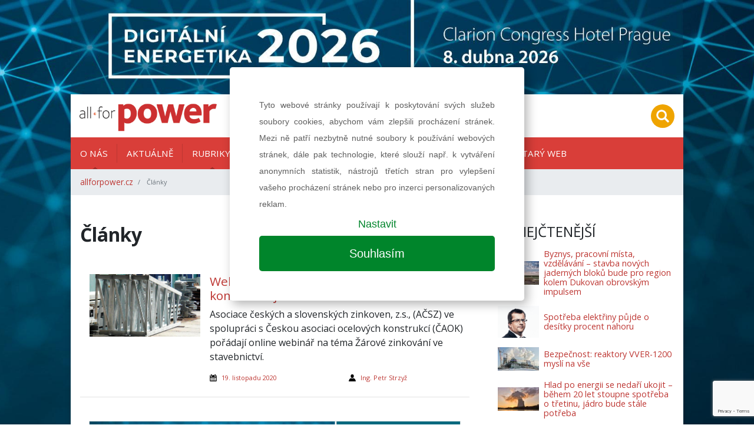

--- FILE ---
content_type: text/html; charset=utf-8
request_url: https://www.google.com/recaptcha/api2/anchor?ar=1&k=6Ldm8kQaAAAAAHkQ7z9xnvkhr0MsrzpwaeqILZfN&co=aHR0cHM6Ly9hbGxmb3Jwb3dlci5jejo0NDM.&hl=en&v=N67nZn4AqZkNcbeMu4prBgzg&size=invisible&anchor-ms=20000&execute-ms=30000&cb=z1yvjy7gvgw
body_size: 48542
content:
<!DOCTYPE HTML><html dir="ltr" lang="en"><head><meta http-equiv="Content-Type" content="text/html; charset=UTF-8">
<meta http-equiv="X-UA-Compatible" content="IE=edge">
<title>reCAPTCHA</title>
<style type="text/css">
/* cyrillic-ext */
@font-face {
  font-family: 'Roboto';
  font-style: normal;
  font-weight: 400;
  font-stretch: 100%;
  src: url(//fonts.gstatic.com/s/roboto/v48/KFO7CnqEu92Fr1ME7kSn66aGLdTylUAMa3GUBHMdazTgWw.woff2) format('woff2');
  unicode-range: U+0460-052F, U+1C80-1C8A, U+20B4, U+2DE0-2DFF, U+A640-A69F, U+FE2E-FE2F;
}
/* cyrillic */
@font-face {
  font-family: 'Roboto';
  font-style: normal;
  font-weight: 400;
  font-stretch: 100%;
  src: url(//fonts.gstatic.com/s/roboto/v48/KFO7CnqEu92Fr1ME7kSn66aGLdTylUAMa3iUBHMdazTgWw.woff2) format('woff2');
  unicode-range: U+0301, U+0400-045F, U+0490-0491, U+04B0-04B1, U+2116;
}
/* greek-ext */
@font-face {
  font-family: 'Roboto';
  font-style: normal;
  font-weight: 400;
  font-stretch: 100%;
  src: url(//fonts.gstatic.com/s/roboto/v48/KFO7CnqEu92Fr1ME7kSn66aGLdTylUAMa3CUBHMdazTgWw.woff2) format('woff2');
  unicode-range: U+1F00-1FFF;
}
/* greek */
@font-face {
  font-family: 'Roboto';
  font-style: normal;
  font-weight: 400;
  font-stretch: 100%;
  src: url(//fonts.gstatic.com/s/roboto/v48/KFO7CnqEu92Fr1ME7kSn66aGLdTylUAMa3-UBHMdazTgWw.woff2) format('woff2');
  unicode-range: U+0370-0377, U+037A-037F, U+0384-038A, U+038C, U+038E-03A1, U+03A3-03FF;
}
/* math */
@font-face {
  font-family: 'Roboto';
  font-style: normal;
  font-weight: 400;
  font-stretch: 100%;
  src: url(//fonts.gstatic.com/s/roboto/v48/KFO7CnqEu92Fr1ME7kSn66aGLdTylUAMawCUBHMdazTgWw.woff2) format('woff2');
  unicode-range: U+0302-0303, U+0305, U+0307-0308, U+0310, U+0312, U+0315, U+031A, U+0326-0327, U+032C, U+032F-0330, U+0332-0333, U+0338, U+033A, U+0346, U+034D, U+0391-03A1, U+03A3-03A9, U+03B1-03C9, U+03D1, U+03D5-03D6, U+03F0-03F1, U+03F4-03F5, U+2016-2017, U+2034-2038, U+203C, U+2040, U+2043, U+2047, U+2050, U+2057, U+205F, U+2070-2071, U+2074-208E, U+2090-209C, U+20D0-20DC, U+20E1, U+20E5-20EF, U+2100-2112, U+2114-2115, U+2117-2121, U+2123-214F, U+2190, U+2192, U+2194-21AE, U+21B0-21E5, U+21F1-21F2, U+21F4-2211, U+2213-2214, U+2216-22FF, U+2308-230B, U+2310, U+2319, U+231C-2321, U+2336-237A, U+237C, U+2395, U+239B-23B7, U+23D0, U+23DC-23E1, U+2474-2475, U+25AF, U+25B3, U+25B7, U+25BD, U+25C1, U+25CA, U+25CC, U+25FB, U+266D-266F, U+27C0-27FF, U+2900-2AFF, U+2B0E-2B11, U+2B30-2B4C, U+2BFE, U+3030, U+FF5B, U+FF5D, U+1D400-1D7FF, U+1EE00-1EEFF;
}
/* symbols */
@font-face {
  font-family: 'Roboto';
  font-style: normal;
  font-weight: 400;
  font-stretch: 100%;
  src: url(//fonts.gstatic.com/s/roboto/v48/KFO7CnqEu92Fr1ME7kSn66aGLdTylUAMaxKUBHMdazTgWw.woff2) format('woff2');
  unicode-range: U+0001-000C, U+000E-001F, U+007F-009F, U+20DD-20E0, U+20E2-20E4, U+2150-218F, U+2190, U+2192, U+2194-2199, U+21AF, U+21E6-21F0, U+21F3, U+2218-2219, U+2299, U+22C4-22C6, U+2300-243F, U+2440-244A, U+2460-24FF, U+25A0-27BF, U+2800-28FF, U+2921-2922, U+2981, U+29BF, U+29EB, U+2B00-2BFF, U+4DC0-4DFF, U+FFF9-FFFB, U+10140-1018E, U+10190-1019C, U+101A0, U+101D0-101FD, U+102E0-102FB, U+10E60-10E7E, U+1D2C0-1D2D3, U+1D2E0-1D37F, U+1F000-1F0FF, U+1F100-1F1AD, U+1F1E6-1F1FF, U+1F30D-1F30F, U+1F315, U+1F31C, U+1F31E, U+1F320-1F32C, U+1F336, U+1F378, U+1F37D, U+1F382, U+1F393-1F39F, U+1F3A7-1F3A8, U+1F3AC-1F3AF, U+1F3C2, U+1F3C4-1F3C6, U+1F3CA-1F3CE, U+1F3D4-1F3E0, U+1F3ED, U+1F3F1-1F3F3, U+1F3F5-1F3F7, U+1F408, U+1F415, U+1F41F, U+1F426, U+1F43F, U+1F441-1F442, U+1F444, U+1F446-1F449, U+1F44C-1F44E, U+1F453, U+1F46A, U+1F47D, U+1F4A3, U+1F4B0, U+1F4B3, U+1F4B9, U+1F4BB, U+1F4BF, U+1F4C8-1F4CB, U+1F4D6, U+1F4DA, U+1F4DF, U+1F4E3-1F4E6, U+1F4EA-1F4ED, U+1F4F7, U+1F4F9-1F4FB, U+1F4FD-1F4FE, U+1F503, U+1F507-1F50B, U+1F50D, U+1F512-1F513, U+1F53E-1F54A, U+1F54F-1F5FA, U+1F610, U+1F650-1F67F, U+1F687, U+1F68D, U+1F691, U+1F694, U+1F698, U+1F6AD, U+1F6B2, U+1F6B9-1F6BA, U+1F6BC, U+1F6C6-1F6CF, U+1F6D3-1F6D7, U+1F6E0-1F6EA, U+1F6F0-1F6F3, U+1F6F7-1F6FC, U+1F700-1F7FF, U+1F800-1F80B, U+1F810-1F847, U+1F850-1F859, U+1F860-1F887, U+1F890-1F8AD, U+1F8B0-1F8BB, U+1F8C0-1F8C1, U+1F900-1F90B, U+1F93B, U+1F946, U+1F984, U+1F996, U+1F9E9, U+1FA00-1FA6F, U+1FA70-1FA7C, U+1FA80-1FA89, U+1FA8F-1FAC6, U+1FACE-1FADC, U+1FADF-1FAE9, U+1FAF0-1FAF8, U+1FB00-1FBFF;
}
/* vietnamese */
@font-face {
  font-family: 'Roboto';
  font-style: normal;
  font-weight: 400;
  font-stretch: 100%;
  src: url(//fonts.gstatic.com/s/roboto/v48/KFO7CnqEu92Fr1ME7kSn66aGLdTylUAMa3OUBHMdazTgWw.woff2) format('woff2');
  unicode-range: U+0102-0103, U+0110-0111, U+0128-0129, U+0168-0169, U+01A0-01A1, U+01AF-01B0, U+0300-0301, U+0303-0304, U+0308-0309, U+0323, U+0329, U+1EA0-1EF9, U+20AB;
}
/* latin-ext */
@font-face {
  font-family: 'Roboto';
  font-style: normal;
  font-weight: 400;
  font-stretch: 100%;
  src: url(//fonts.gstatic.com/s/roboto/v48/KFO7CnqEu92Fr1ME7kSn66aGLdTylUAMa3KUBHMdazTgWw.woff2) format('woff2');
  unicode-range: U+0100-02BA, U+02BD-02C5, U+02C7-02CC, U+02CE-02D7, U+02DD-02FF, U+0304, U+0308, U+0329, U+1D00-1DBF, U+1E00-1E9F, U+1EF2-1EFF, U+2020, U+20A0-20AB, U+20AD-20C0, U+2113, U+2C60-2C7F, U+A720-A7FF;
}
/* latin */
@font-face {
  font-family: 'Roboto';
  font-style: normal;
  font-weight: 400;
  font-stretch: 100%;
  src: url(//fonts.gstatic.com/s/roboto/v48/KFO7CnqEu92Fr1ME7kSn66aGLdTylUAMa3yUBHMdazQ.woff2) format('woff2');
  unicode-range: U+0000-00FF, U+0131, U+0152-0153, U+02BB-02BC, U+02C6, U+02DA, U+02DC, U+0304, U+0308, U+0329, U+2000-206F, U+20AC, U+2122, U+2191, U+2193, U+2212, U+2215, U+FEFF, U+FFFD;
}
/* cyrillic-ext */
@font-face {
  font-family: 'Roboto';
  font-style: normal;
  font-weight: 500;
  font-stretch: 100%;
  src: url(//fonts.gstatic.com/s/roboto/v48/KFO7CnqEu92Fr1ME7kSn66aGLdTylUAMa3GUBHMdazTgWw.woff2) format('woff2');
  unicode-range: U+0460-052F, U+1C80-1C8A, U+20B4, U+2DE0-2DFF, U+A640-A69F, U+FE2E-FE2F;
}
/* cyrillic */
@font-face {
  font-family: 'Roboto';
  font-style: normal;
  font-weight: 500;
  font-stretch: 100%;
  src: url(//fonts.gstatic.com/s/roboto/v48/KFO7CnqEu92Fr1ME7kSn66aGLdTylUAMa3iUBHMdazTgWw.woff2) format('woff2');
  unicode-range: U+0301, U+0400-045F, U+0490-0491, U+04B0-04B1, U+2116;
}
/* greek-ext */
@font-face {
  font-family: 'Roboto';
  font-style: normal;
  font-weight: 500;
  font-stretch: 100%;
  src: url(//fonts.gstatic.com/s/roboto/v48/KFO7CnqEu92Fr1ME7kSn66aGLdTylUAMa3CUBHMdazTgWw.woff2) format('woff2');
  unicode-range: U+1F00-1FFF;
}
/* greek */
@font-face {
  font-family: 'Roboto';
  font-style: normal;
  font-weight: 500;
  font-stretch: 100%;
  src: url(//fonts.gstatic.com/s/roboto/v48/KFO7CnqEu92Fr1ME7kSn66aGLdTylUAMa3-UBHMdazTgWw.woff2) format('woff2');
  unicode-range: U+0370-0377, U+037A-037F, U+0384-038A, U+038C, U+038E-03A1, U+03A3-03FF;
}
/* math */
@font-face {
  font-family: 'Roboto';
  font-style: normal;
  font-weight: 500;
  font-stretch: 100%;
  src: url(//fonts.gstatic.com/s/roboto/v48/KFO7CnqEu92Fr1ME7kSn66aGLdTylUAMawCUBHMdazTgWw.woff2) format('woff2');
  unicode-range: U+0302-0303, U+0305, U+0307-0308, U+0310, U+0312, U+0315, U+031A, U+0326-0327, U+032C, U+032F-0330, U+0332-0333, U+0338, U+033A, U+0346, U+034D, U+0391-03A1, U+03A3-03A9, U+03B1-03C9, U+03D1, U+03D5-03D6, U+03F0-03F1, U+03F4-03F5, U+2016-2017, U+2034-2038, U+203C, U+2040, U+2043, U+2047, U+2050, U+2057, U+205F, U+2070-2071, U+2074-208E, U+2090-209C, U+20D0-20DC, U+20E1, U+20E5-20EF, U+2100-2112, U+2114-2115, U+2117-2121, U+2123-214F, U+2190, U+2192, U+2194-21AE, U+21B0-21E5, U+21F1-21F2, U+21F4-2211, U+2213-2214, U+2216-22FF, U+2308-230B, U+2310, U+2319, U+231C-2321, U+2336-237A, U+237C, U+2395, U+239B-23B7, U+23D0, U+23DC-23E1, U+2474-2475, U+25AF, U+25B3, U+25B7, U+25BD, U+25C1, U+25CA, U+25CC, U+25FB, U+266D-266F, U+27C0-27FF, U+2900-2AFF, U+2B0E-2B11, U+2B30-2B4C, U+2BFE, U+3030, U+FF5B, U+FF5D, U+1D400-1D7FF, U+1EE00-1EEFF;
}
/* symbols */
@font-face {
  font-family: 'Roboto';
  font-style: normal;
  font-weight: 500;
  font-stretch: 100%;
  src: url(//fonts.gstatic.com/s/roboto/v48/KFO7CnqEu92Fr1ME7kSn66aGLdTylUAMaxKUBHMdazTgWw.woff2) format('woff2');
  unicode-range: U+0001-000C, U+000E-001F, U+007F-009F, U+20DD-20E0, U+20E2-20E4, U+2150-218F, U+2190, U+2192, U+2194-2199, U+21AF, U+21E6-21F0, U+21F3, U+2218-2219, U+2299, U+22C4-22C6, U+2300-243F, U+2440-244A, U+2460-24FF, U+25A0-27BF, U+2800-28FF, U+2921-2922, U+2981, U+29BF, U+29EB, U+2B00-2BFF, U+4DC0-4DFF, U+FFF9-FFFB, U+10140-1018E, U+10190-1019C, U+101A0, U+101D0-101FD, U+102E0-102FB, U+10E60-10E7E, U+1D2C0-1D2D3, U+1D2E0-1D37F, U+1F000-1F0FF, U+1F100-1F1AD, U+1F1E6-1F1FF, U+1F30D-1F30F, U+1F315, U+1F31C, U+1F31E, U+1F320-1F32C, U+1F336, U+1F378, U+1F37D, U+1F382, U+1F393-1F39F, U+1F3A7-1F3A8, U+1F3AC-1F3AF, U+1F3C2, U+1F3C4-1F3C6, U+1F3CA-1F3CE, U+1F3D4-1F3E0, U+1F3ED, U+1F3F1-1F3F3, U+1F3F5-1F3F7, U+1F408, U+1F415, U+1F41F, U+1F426, U+1F43F, U+1F441-1F442, U+1F444, U+1F446-1F449, U+1F44C-1F44E, U+1F453, U+1F46A, U+1F47D, U+1F4A3, U+1F4B0, U+1F4B3, U+1F4B9, U+1F4BB, U+1F4BF, U+1F4C8-1F4CB, U+1F4D6, U+1F4DA, U+1F4DF, U+1F4E3-1F4E6, U+1F4EA-1F4ED, U+1F4F7, U+1F4F9-1F4FB, U+1F4FD-1F4FE, U+1F503, U+1F507-1F50B, U+1F50D, U+1F512-1F513, U+1F53E-1F54A, U+1F54F-1F5FA, U+1F610, U+1F650-1F67F, U+1F687, U+1F68D, U+1F691, U+1F694, U+1F698, U+1F6AD, U+1F6B2, U+1F6B9-1F6BA, U+1F6BC, U+1F6C6-1F6CF, U+1F6D3-1F6D7, U+1F6E0-1F6EA, U+1F6F0-1F6F3, U+1F6F7-1F6FC, U+1F700-1F7FF, U+1F800-1F80B, U+1F810-1F847, U+1F850-1F859, U+1F860-1F887, U+1F890-1F8AD, U+1F8B0-1F8BB, U+1F8C0-1F8C1, U+1F900-1F90B, U+1F93B, U+1F946, U+1F984, U+1F996, U+1F9E9, U+1FA00-1FA6F, U+1FA70-1FA7C, U+1FA80-1FA89, U+1FA8F-1FAC6, U+1FACE-1FADC, U+1FADF-1FAE9, U+1FAF0-1FAF8, U+1FB00-1FBFF;
}
/* vietnamese */
@font-face {
  font-family: 'Roboto';
  font-style: normal;
  font-weight: 500;
  font-stretch: 100%;
  src: url(//fonts.gstatic.com/s/roboto/v48/KFO7CnqEu92Fr1ME7kSn66aGLdTylUAMa3OUBHMdazTgWw.woff2) format('woff2');
  unicode-range: U+0102-0103, U+0110-0111, U+0128-0129, U+0168-0169, U+01A0-01A1, U+01AF-01B0, U+0300-0301, U+0303-0304, U+0308-0309, U+0323, U+0329, U+1EA0-1EF9, U+20AB;
}
/* latin-ext */
@font-face {
  font-family: 'Roboto';
  font-style: normal;
  font-weight: 500;
  font-stretch: 100%;
  src: url(//fonts.gstatic.com/s/roboto/v48/KFO7CnqEu92Fr1ME7kSn66aGLdTylUAMa3KUBHMdazTgWw.woff2) format('woff2');
  unicode-range: U+0100-02BA, U+02BD-02C5, U+02C7-02CC, U+02CE-02D7, U+02DD-02FF, U+0304, U+0308, U+0329, U+1D00-1DBF, U+1E00-1E9F, U+1EF2-1EFF, U+2020, U+20A0-20AB, U+20AD-20C0, U+2113, U+2C60-2C7F, U+A720-A7FF;
}
/* latin */
@font-face {
  font-family: 'Roboto';
  font-style: normal;
  font-weight: 500;
  font-stretch: 100%;
  src: url(//fonts.gstatic.com/s/roboto/v48/KFO7CnqEu92Fr1ME7kSn66aGLdTylUAMa3yUBHMdazQ.woff2) format('woff2');
  unicode-range: U+0000-00FF, U+0131, U+0152-0153, U+02BB-02BC, U+02C6, U+02DA, U+02DC, U+0304, U+0308, U+0329, U+2000-206F, U+20AC, U+2122, U+2191, U+2193, U+2212, U+2215, U+FEFF, U+FFFD;
}
/* cyrillic-ext */
@font-face {
  font-family: 'Roboto';
  font-style: normal;
  font-weight: 900;
  font-stretch: 100%;
  src: url(//fonts.gstatic.com/s/roboto/v48/KFO7CnqEu92Fr1ME7kSn66aGLdTylUAMa3GUBHMdazTgWw.woff2) format('woff2');
  unicode-range: U+0460-052F, U+1C80-1C8A, U+20B4, U+2DE0-2DFF, U+A640-A69F, U+FE2E-FE2F;
}
/* cyrillic */
@font-face {
  font-family: 'Roboto';
  font-style: normal;
  font-weight: 900;
  font-stretch: 100%;
  src: url(//fonts.gstatic.com/s/roboto/v48/KFO7CnqEu92Fr1ME7kSn66aGLdTylUAMa3iUBHMdazTgWw.woff2) format('woff2');
  unicode-range: U+0301, U+0400-045F, U+0490-0491, U+04B0-04B1, U+2116;
}
/* greek-ext */
@font-face {
  font-family: 'Roboto';
  font-style: normal;
  font-weight: 900;
  font-stretch: 100%;
  src: url(//fonts.gstatic.com/s/roboto/v48/KFO7CnqEu92Fr1ME7kSn66aGLdTylUAMa3CUBHMdazTgWw.woff2) format('woff2');
  unicode-range: U+1F00-1FFF;
}
/* greek */
@font-face {
  font-family: 'Roboto';
  font-style: normal;
  font-weight: 900;
  font-stretch: 100%;
  src: url(//fonts.gstatic.com/s/roboto/v48/KFO7CnqEu92Fr1ME7kSn66aGLdTylUAMa3-UBHMdazTgWw.woff2) format('woff2');
  unicode-range: U+0370-0377, U+037A-037F, U+0384-038A, U+038C, U+038E-03A1, U+03A3-03FF;
}
/* math */
@font-face {
  font-family: 'Roboto';
  font-style: normal;
  font-weight: 900;
  font-stretch: 100%;
  src: url(//fonts.gstatic.com/s/roboto/v48/KFO7CnqEu92Fr1ME7kSn66aGLdTylUAMawCUBHMdazTgWw.woff2) format('woff2');
  unicode-range: U+0302-0303, U+0305, U+0307-0308, U+0310, U+0312, U+0315, U+031A, U+0326-0327, U+032C, U+032F-0330, U+0332-0333, U+0338, U+033A, U+0346, U+034D, U+0391-03A1, U+03A3-03A9, U+03B1-03C9, U+03D1, U+03D5-03D6, U+03F0-03F1, U+03F4-03F5, U+2016-2017, U+2034-2038, U+203C, U+2040, U+2043, U+2047, U+2050, U+2057, U+205F, U+2070-2071, U+2074-208E, U+2090-209C, U+20D0-20DC, U+20E1, U+20E5-20EF, U+2100-2112, U+2114-2115, U+2117-2121, U+2123-214F, U+2190, U+2192, U+2194-21AE, U+21B0-21E5, U+21F1-21F2, U+21F4-2211, U+2213-2214, U+2216-22FF, U+2308-230B, U+2310, U+2319, U+231C-2321, U+2336-237A, U+237C, U+2395, U+239B-23B7, U+23D0, U+23DC-23E1, U+2474-2475, U+25AF, U+25B3, U+25B7, U+25BD, U+25C1, U+25CA, U+25CC, U+25FB, U+266D-266F, U+27C0-27FF, U+2900-2AFF, U+2B0E-2B11, U+2B30-2B4C, U+2BFE, U+3030, U+FF5B, U+FF5D, U+1D400-1D7FF, U+1EE00-1EEFF;
}
/* symbols */
@font-face {
  font-family: 'Roboto';
  font-style: normal;
  font-weight: 900;
  font-stretch: 100%;
  src: url(//fonts.gstatic.com/s/roboto/v48/KFO7CnqEu92Fr1ME7kSn66aGLdTylUAMaxKUBHMdazTgWw.woff2) format('woff2');
  unicode-range: U+0001-000C, U+000E-001F, U+007F-009F, U+20DD-20E0, U+20E2-20E4, U+2150-218F, U+2190, U+2192, U+2194-2199, U+21AF, U+21E6-21F0, U+21F3, U+2218-2219, U+2299, U+22C4-22C6, U+2300-243F, U+2440-244A, U+2460-24FF, U+25A0-27BF, U+2800-28FF, U+2921-2922, U+2981, U+29BF, U+29EB, U+2B00-2BFF, U+4DC0-4DFF, U+FFF9-FFFB, U+10140-1018E, U+10190-1019C, U+101A0, U+101D0-101FD, U+102E0-102FB, U+10E60-10E7E, U+1D2C0-1D2D3, U+1D2E0-1D37F, U+1F000-1F0FF, U+1F100-1F1AD, U+1F1E6-1F1FF, U+1F30D-1F30F, U+1F315, U+1F31C, U+1F31E, U+1F320-1F32C, U+1F336, U+1F378, U+1F37D, U+1F382, U+1F393-1F39F, U+1F3A7-1F3A8, U+1F3AC-1F3AF, U+1F3C2, U+1F3C4-1F3C6, U+1F3CA-1F3CE, U+1F3D4-1F3E0, U+1F3ED, U+1F3F1-1F3F3, U+1F3F5-1F3F7, U+1F408, U+1F415, U+1F41F, U+1F426, U+1F43F, U+1F441-1F442, U+1F444, U+1F446-1F449, U+1F44C-1F44E, U+1F453, U+1F46A, U+1F47D, U+1F4A3, U+1F4B0, U+1F4B3, U+1F4B9, U+1F4BB, U+1F4BF, U+1F4C8-1F4CB, U+1F4D6, U+1F4DA, U+1F4DF, U+1F4E3-1F4E6, U+1F4EA-1F4ED, U+1F4F7, U+1F4F9-1F4FB, U+1F4FD-1F4FE, U+1F503, U+1F507-1F50B, U+1F50D, U+1F512-1F513, U+1F53E-1F54A, U+1F54F-1F5FA, U+1F610, U+1F650-1F67F, U+1F687, U+1F68D, U+1F691, U+1F694, U+1F698, U+1F6AD, U+1F6B2, U+1F6B9-1F6BA, U+1F6BC, U+1F6C6-1F6CF, U+1F6D3-1F6D7, U+1F6E0-1F6EA, U+1F6F0-1F6F3, U+1F6F7-1F6FC, U+1F700-1F7FF, U+1F800-1F80B, U+1F810-1F847, U+1F850-1F859, U+1F860-1F887, U+1F890-1F8AD, U+1F8B0-1F8BB, U+1F8C0-1F8C1, U+1F900-1F90B, U+1F93B, U+1F946, U+1F984, U+1F996, U+1F9E9, U+1FA00-1FA6F, U+1FA70-1FA7C, U+1FA80-1FA89, U+1FA8F-1FAC6, U+1FACE-1FADC, U+1FADF-1FAE9, U+1FAF0-1FAF8, U+1FB00-1FBFF;
}
/* vietnamese */
@font-face {
  font-family: 'Roboto';
  font-style: normal;
  font-weight: 900;
  font-stretch: 100%;
  src: url(//fonts.gstatic.com/s/roboto/v48/KFO7CnqEu92Fr1ME7kSn66aGLdTylUAMa3OUBHMdazTgWw.woff2) format('woff2');
  unicode-range: U+0102-0103, U+0110-0111, U+0128-0129, U+0168-0169, U+01A0-01A1, U+01AF-01B0, U+0300-0301, U+0303-0304, U+0308-0309, U+0323, U+0329, U+1EA0-1EF9, U+20AB;
}
/* latin-ext */
@font-face {
  font-family: 'Roboto';
  font-style: normal;
  font-weight: 900;
  font-stretch: 100%;
  src: url(//fonts.gstatic.com/s/roboto/v48/KFO7CnqEu92Fr1ME7kSn66aGLdTylUAMa3KUBHMdazTgWw.woff2) format('woff2');
  unicode-range: U+0100-02BA, U+02BD-02C5, U+02C7-02CC, U+02CE-02D7, U+02DD-02FF, U+0304, U+0308, U+0329, U+1D00-1DBF, U+1E00-1E9F, U+1EF2-1EFF, U+2020, U+20A0-20AB, U+20AD-20C0, U+2113, U+2C60-2C7F, U+A720-A7FF;
}
/* latin */
@font-face {
  font-family: 'Roboto';
  font-style: normal;
  font-weight: 900;
  font-stretch: 100%;
  src: url(//fonts.gstatic.com/s/roboto/v48/KFO7CnqEu92Fr1ME7kSn66aGLdTylUAMa3yUBHMdazQ.woff2) format('woff2');
  unicode-range: U+0000-00FF, U+0131, U+0152-0153, U+02BB-02BC, U+02C6, U+02DA, U+02DC, U+0304, U+0308, U+0329, U+2000-206F, U+20AC, U+2122, U+2191, U+2193, U+2212, U+2215, U+FEFF, U+FFFD;
}

</style>
<link rel="stylesheet" type="text/css" href="https://www.gstatic.com/recaptcha/releases/N67nZn4AqZkNcbeMu4prBgzg/styles__ltr.css">
<script nonce="dxwnmJWaVJybGtBJVA5o8w" type="text/javascript">window['__recaptcha_api'] = 'https://www.google.com/recaptcha/api2/';</script>
<script type="text/javascript" src="https://www.gstatic.com/recaptcha/releases/N67nZn4AqZkNcbeMu4prBgzg/recaptcha__en.js" nonce="dxwnmJWaVJybGtBJVA5o8w">
      
    </script></head>
<body><div id="rc-anchor-alert" class="rc-anchor-alert"></div>
<input type="hidden" id="recaptcha-token" value="[base64]">
<script type="text/javascript" nonce="dxwnmJWaVJybGtBJVA5o8w">
      recaptcha.anchor.Main.init("[\x22ainput\x22,[\x22bgdata\x22,\x22\x22,\[base64]/[base64]/[base64]/bmV3IHJbeF0oY1swXSk6RT09Mj9uZXcgclt4XShjWzBdLGNbMV0pOkU9PTM/bmV3IHJbeF0oY1swXSxjWzFdLGNbMl0pOkU9PTQ/[base64]/[base64]/[base64]/[base64]/[base64]/[base64]/[base64]/[base64]\x22,\[base64]\\u003d\x22,\x22wrhcw7LDo8KYI8KhT8KcYQ7DisKTw6AUAXzChsOQEE7DsSbDpVPCnWwBSQvCtwTDpmlNKkN3V8OMVsOFw5J4CmvCuwtmM8KifghgwrsXw6DDtMK4IsKEwojCssKPw5l8w7hKAcKcN2/DucOCUcO3w7rDuwnChcOZwociCsOPFCrCgsOQGnhwMcO8w7rCiSXDucOEFE0ywofDqmPCn8OIwqzDgcO1YQbDscKtwqDCrH3CkEIMw6jDocK3wqo2w4MKwrzCrMKJwqbDvWfDisKNwonDskhlwrhUw4U1w4nDvsK7XsKRw5o6PMOcdMK0TB/[base64]/DucKPJwvDtFh2RQc9dMOsw6htwozDrWDDtMKGKsOfYMOnf3xhwoh4ZzxmU0VLwpMWw5bDjsKuFsKUwpbDgE3CiMOCJMOgw69Hw4EPw7Q2fE1aeAvDnCdycsKNwptMZgrDmsOzcmVGw61xcsOIDMOkYj06w6MCPMOCw4bCpcKmaR/CsMOrFHwbw580Ux1kQsKuwpzCqFRzOcO4w6jCvMKXwo/[base64]/CtsOrw7/DkMOvwqVjIcOwNcOkA8OnQ8KzwoQSw4A9M8OFw5oLwqXDoGIcGsOpQsOoIcK7EhPCn8KiKRHCjcKTwp7CoX/CpG0gYMOUworClREmbAx6wrbCq8Ocwrsmw5USwovCjiA4w6rDp8OowqY0MGnDhsKVGVN9Ln7Du8KRw7USw7N5HcKaS2jCvHYmQ8KGw4bDj0deFF0Ew6XCvg12wrIGwpjCkVvDsEVrNsK6SlbCjsK7wqk/QBvDpjfCjCBUwrHDscK7LsOiw6hCw4nCu8KAGHIEN8Onw6LCn8KPVMO/MhDDhk0WQcKgw4fCvBR7w74UwqkOYUXDpsOZWk7CslI4M8O4w6osQ2bClwrDo8KXw5fDtCPChsK2wptGwofDviREKlcnHXpgw6ENw6vDlTzDiy/[base64]/DlUFXaQrCnsO8cWbDsMKgw7TDiT9FwqfCssOAwrs9w5jCmsOVw7nCk8KmLsOwUntabsOKwqBWdUjDrsK+wo7DtUrCu8Ofw6jCpsOUUUJjOBvCgwHDgsKhHifDiA3DtAjDtcO/w4VSwppRw4LCt8KxwpTCqsKVY37DnMKOw45UGh1qwrUiC8KmL8KbF8Obw5FUw6/ChMOawqdjCMKXwrfDl3kCwprDgcOXRsKawrcpesO/NsKXUMOodcKMw7DDjAvCtcKSMMKpBB3DqxrCgwgKwqJ/[base64]/WkzDjGbCtk7CqDbDnFDDlcO1ZDYnw5PCgFDDtHAFZynCkcOOKMOPworCmMKCFMOWw5nDpMO3w7ttfGEpYnIecwcuw7nDm8OywqPDkkEIYiIywqLCvBxKfcOuc0RKe8OWDHsKfCvCrMOKwqoiE3jDhHnDs0XClMOoB8Ojw5sdUsOVw4jDk0XCsDfCkA/[base64]/CpsKjNGxUScOdwqPDtC4yw6nCh8OobcONw7N3PcKpS0/[base64]/MS7CrsOKIsO4w7DDoFfClsOGw77DiVvCpQ3Cr0nDumoLw68pwoUjS8Ouw6UoRDUiwqXDgAnCsMO7ZcO0Q23DucKFw6bDpDkNwroMecOYw5sMw7ZnBMKBXMODwrVfFmwcM8O+w5hFf8OGw5rCpMOHMcK8AMO+wqTCt2gsBycgw75bbnXDsiDCp01Xwq/DnFhZeMOQwoPDtMOzwqIgw7nCuk5FIcKAUcKcwrt7w7zDoMOuwqvCs8K+w7jClMK/dTbCsQJlacKWO092QcKKIcO0wojCn8OwYSfDqGnDgSzCkAxVwqkWw5JNI8Orw6vDjzsqY35ew4sABg15wr/Ch0djw5Amw4B9wrt5B8OLcy4qwpvDtBvDncO4wrfCp8O5w5NNLQjCoEkZw4HCvsOqwp0Bw54YwoTDnmXDgkXCr8ORd8KKwqgbTDJWX8K6bcKSfX00VFkFccOmTsK5WcOcw5pAVQ9bwq/CksOPXMO9NMOkw4/[base64]/[base64]/[base64]/[base64]/CqhJYUcK9w4/CggcfGg3Dn8Kfw4Q6w5zDh0ZIQsKyw7jChTDDqVFsw5zDhcOHw7TCrMO3w4FoUsOqYE0VS8ONb3lhDzcnw6DDgCNfwo5IwqBIw4jCmlxJwoPCuSMKwp57woFFBSTDhcKQw6hew4UOL0Jaw4VPw47CqsOhFwV0CEDCi3DCocKSwrXDowpRw4w0w7fCsSzDpMKewo/CgFBxwop4w4kEKsK7wqHDmTLDi1UCSH1Mwr/CgWrCh3vDhAUzwqLDigrCr05sw7wDw5HCvAbCssK7KMKUwpHDgsONwrwoNWZuw55pOcKQwoLCoGHCnMKnw6wOw6bCisKfw6XCnApuwqTDoyRgHcOZKCtlwqHDq8K/w6/DmRldZMKmD8OZw5l3fMOoHFBOwqcMacObw5p7w5A1w7DCqFwRw7DDg8Oiw7LCrsO1Nm0FJcODBx/Dk0fDugdTw6bCtsKowq3CuTnDrMK7Yy3Di8KfwrnCmsOwc0/CqAPCghc1wo/DicKzDsK/R8KZw6tAwo7ChsOLwooRwrvCj8Oaw77CkxLDhVd8YMOawq88IHjCosKBw6nCvMO5wrXCgFfCq8OEw6nCvA7CucK9w6/Co8Kkw6JxDQ5kKsOGwrohwrlSFcOFIhgdX8KMJWbDmsKyLsKWw7nCkiPDu0V2XH1/wo7DuBQqfXrCq8KKMAjClMOtw5FyJ13CpDjDtcOaw6sEw4TDhcOMfQvDq8O5w7kkX8KnwprDjMOkGC84B1/Dvm4QwrkJOcKSGsKzwrkUwrhew6TCmMOpVcK4w5VrwpPDjMOMwpkgw7bCimzDqMO/EF5tw7PCtEwkM8KAZ8OQwprDt8OEwqDDhkTCvMKFAl0Tw5/CunnDvnnCsFTDlMK5woUJwqHCmcOPwoF2fxBvBcO4Qmsiwo7Dry1GZT1RV8OrCcOgwqHCoSd3w4PCrRpnw6XDgcOowpZawrDChmXChG3ClMKuRMKTN8Ozw586wr9IwprCjcO1S29qax/CjsKdw5J6w7bCtQ4dw6d9OsKYw6HCn8KAJ8K7wrHDrcK6w4MJwopRO0lRwrI7OUvCr37DhMObNHDCikTDg0BfOcORwrDDvWw/wr7Cl8KiD2tuw5/DhMKZYsKXBzbDj0fCvDYKwq9xVD3DkcOzw4BKX3HDqx/[base64]/CpV7Do8O7UsKVwrnCtWdww5R7wqEBw7jCgcKkwr8BcVzCmm/[base64]/Cr2/DiMKPXcKjw5LDkMK5wqvDj8KBw43DlxfCiHRAw7LClW9eCsOrw6M/wovCqUzCsMO3a8KowqzDlsKnKcKhwpMzKjzDm8OUFgZDGwhkS0JGMkHDt8OkW28Bw6hBwrASMRl+woLDp8OGR3llYsKVAXVIZwsbUsK/YMOsB8KYW8KowrsLw7lUwrQJwoUEw7JXPxk9B39BwrkJIBvDt8KOw6BPwoXCvC3DujjDhMKaw5LCgi/CisK+ZsKbw5UqwrPChzkUDQ17FcOnOgwpTcOaIMKZfgHCiTHCn8K3HD5rwog2w5lfwqfClcOUCSA2ZMKNw7TCuRXDuTrCn8KWwp3CmRVwViY0w6F0wpHCnFvDgUbDsjxKwq/ClVnDtVbCjALDq8O/[base64]/CuWs8EMK/X8K1EFnCqhLCnH/DjFlBcMK9wqHDtTBsFGQXdkdmekVzw4s5KAzDm17Dm8KEw7DClkA/clLDjzIODlXCncOCw7gHEsOScmoaw6EUUmkiw57DhMOhwrrCrl0Ewp0pajMCwoxnw4DCmTphwoRPHsKgwoLCucKTwr44w7JpKcOEwrPDosKMOsO8wrPDjHHDnz7ChsOFwpfDgSo8NxZjwo/DjAbDisKEFH7DtCZLw6HDjy3CihQ7w4h9wrXDmsOxwrhvw5bCrg7Dj8Oawq0gJzgxwqoMBcKRw67CtFPDgVTCpCjCkcO9w7VVwrfDn8KfwpPClydhSsOXwp/DgMKBwpQFBmrDhcODwpkve8KMw6bCnMOjw4nDocKCw77Dhh7Dp8K2wpBDw6pbwoE/DcONDsKqwrVhcsKCwpfCscO8w4lPTRwtfQDDtVLDo2DDpHLCvVAhZsKMV8OwM8OEYzUJw4w/[base64]/DrwJMa1HDqhEtw63CjwDCpXMdbMKow4zDrcOlw77CowF8AcOWD2gcw69Yw5fDowzCqMKdw5g2w5/DkMO0dsOnH8KTSMKjTsK0woIMcsO7P0EFV8KDw4PCi8O7wp3CgcKQw47ChcOaAExnOkfCssO/Ckt/dR4yXRx0w63Ch8KVMQvCq8OBHXXCvHtXwp88w4jCrcO/[base64]/DnMOMVUTDu0YLw4rDosORXG7CvcOywp7CnlHCu8O9UcOUCsKrdMKgwp/DnMOBIMObw5dawo9jfsOmwrpDwrJIZlhuw6R4w4vDjsONwrB1wobDsMKRwqRHw67DtHrDlcOJwonDrXoOe8KOw7nDkm9Iw5t7KMOEw71ILMKwEiVbw580RcOxGDctw5ofwrtewoNiMBllE0XCusO9W1/Cux8TwrrDrsKtw7DCqEbCrWzDmsKKw608wp7DhEVAEsOCw5ELw7DCrj/DpjHDo8O1w6LCpxDCl8OkwpPDuDXDicOpw6zCj8KKwr3DvWwiQcO0w7UEw7vCocO/Wm7Ds8OSVmTDqyTDkwE0wpHDrQbDgmPDlcKRHGHCs8Kdw7lERsKKGy4TOAbDml8rwr5/CRzDpWjCucOrw64Xw4VRw5pRHcOdwq05MsKmwqgReiA8w6nDkMO8ecO0ZSBnw5FsXMOJwo1zPEdcw7nCm8O3w5gIEnzDgMO7RMO6wrnCusOSw7LDmgLDtcKhRyHDnGvCqlbDjQVYIMKCwqHChxXDon8nbFHDgzwyw5jDhMO2IV8cw4d8wrkNwpLDi8O/[base64]/wocsT8K7woDDh3YvJFbDvk7DtsKpw77Dviovw6rCnMORE8OQMmB8w6fCkn8vwoRoCsOqw5XCtH/[base64]/[base64]/T3TCp8ONC8K1OsOSccKrdsKzBDxbNxhmHSjCv8OMw63CoyJHwr5kwoDDmcORasKMwqzCrDE/woZ+V2TDjCPDgVgIw7M4JTHDrC4cwqhHw6ViNsKCYmddw68qYMO8HGwcw5xiw4PCq0oyw55cw69vw5/DhThcESNlOsKsb8KBNsKwX2EmdcOcwobCvMOVw6M4JsKaP8Kcw5/DssOzHMOcw4nDokJ7D8KACWUvGMKHwrZ2IFjDrcK1w6R4QXNTwo14dMOBwqRpScOXw77DmVUiaVk7w5Afwo0TU08dQ8OQUsK3CDLDqcOlwqHCrExVL8KPDWdJwozDnMKIIsK5e8KqwoZ8woLCggISwosHaFnDhE0dw4kHLnjCvcOTQRxcWn/Dn8OhfCDCrR3DhTRjUCZNwqHDt0HDiG9Pwo/Dsx48wp8Zw6ATAMO/woFUBXbDj8K7w49GGShqOsKsw7PDlGVQGh7DlBTCjcOTwqFzw6fDrjXDiMOrb8OHwrPCv8K9w79Awph7w73DhsKawqRJwrpPwqPCq8OCYsK8V8KrancAL8O7w7nCmMOKcMKSw73CiQzDlcKtESXCnsOVVDR2w6MgIcO/esKMOsO+HMOIwobCszMew7ZBwqJOwrJ5w4/DmMKVwpnDoxnDs1nDnztLa8O1McOew41IwoHDpSzDn8K6csOrw6BfXx0qwpcuwpR1N8K1w7A0JTICw7rCnQ4BS8OfUWjChgJQw6o5dAnDgsORUcKVw57CnHNNw5zCq8KTR1bDoE4Uw5EfB8KSecO/XAdJCcK3wprDn8O/JSVtZk0PwqPCgnbCrFrCrMK1bSU4XMK/[base64]/N8K9wpTCvMKqUlLCtVPDrwcVwqjCmmAOLsK9VAx2Oghowq3CuMOvBTRKfD/CtsKxw4p1w7jCn8OFUcOcXsOuw6jCiB1LH1fDrDoywos2w4DDssOAX2V7wqrDgFBBw53DssK9O8OHLsKnWlUuw5LDnSfDjnzCtHstUsKWw7ELJBUSw4JZP3bDvS9LSMOSwo7CrSM0w77CoDjDmMOBwpDDnGrDpsK1esOWw73DuQ7CkcOnw43ClR/Cpjl2w4hiwpYVOlPDo8O+w6HDosOuUMOdBh7CnMOMfz01w4YLdjvDlyTClFYOTsOZUV7Din7CmMKMwp/CvsK1biwfw6jDssOmwqxPw6ALw5vDgTrCmsO/w6VJw4tbw69KwoRaJMKxGk7Ds8KhwqTDlsOoZ8Kaw77CsTIuKcOlLmjDvVk7asK9BcK6w6Bwbi9lwpk8w5nDjMO4bCLDq8ODF8KnCsKbw7HCqxdbSMKdwo9qLlPCqwTCkTXCt8K1wolXCELClcK7wpTDnixKWsO+w7XDi8K9ZDDDlMOpwporHldXw446w4rDq8O/HcOIw7bCn8KJw5E2w69dw78sw6/DncK1acOHdVbCt8KzSg4JMmvCsgh5cWPCiMKwT8OrwowHw5Yxw7xVw5LCt8KxwqFlwrXCjMKqw4hOw4PDm8OywqADFcOhKsOPecOkUFZaC17CosO0L8Kmw6fDkMK0w43CgD8zwoHCn3cfHnPCnFvDv2zCkcO3VEnCiMK/UyFHw6HCjMKCw4VwdMKkw48yw5kSwp8eLwpUcMKyw69fwq3ClH3DmsOJGw7CmW7DscOZwo0WaGI2bDTCh8OYWMK/f8KSCMOEw6Q6w6bDtcOiMMO4wqZqKsOLMkzDgBptwoLCs8KCw5wNw67DvMK/[base64]/DpDLCsMOiw7cqwo5Gw71RYnRSAsKBEV7CmMKdOcOme35SW2rDklBwwobDonV3PcKNw65Fwr9Gw40rwpZpQUJELcODRMOrw6ggwqc5w5rDuMKhHMKxwrdAJjhQUcKcw6daIDQUUgAnwr7Dj8O/EcKSA8KaGxzCr3/CiMKEXMOXEhx/wq/CqcO/YsO4wpYdGcKdG0LCncOsw7nCiUzClTgGw6HCpMO2w5sqfE9CKsKULzXCkBHClnkEwpLDtcOFw73DkSLDowVxJCtJfcKpwp95G8KQw4VOw4FIc8Kew4zDjsO1w7Fow6rCoQsSEBHDs8K7w5lHCcO8wqfDmsKNwq/Ckwwaw5dEaSglcS4/w4QwwrVEw5FUFsK1H8Kiw4DDs0FbBcOKw53Ds8ObGkJzw4/ChQ3Dn0vDgkLDpMKrKlVmBcOJF8Orw55MwqHDmnbCr8K7w6/[base64]/DtcOcRsKrwqsWwofCkcKtw69mB8O6wp7CvMK3FMOtJgXDi8KVMTvDphVpH8Kjw4TCncOkTMOUS8KbwpDCjVnCvxrDtT/CoCDCn8OFFB8Xwo9Cw4TDosO4B0jDp3HCvw4Cw4DCssK7HMKXw4Aaw5Bbwq7CucOVW8OAK0DCnsK0w5fDnh3CjWvDtcKyw79FLMOlEnwxSsKINcKgHcKIM0Z8G8KbwoNuMH/Cj8KNT8OYwownwr0vNH05w7gYwp/CkcKuLMK7wpotw6DDmMKCwqLDiloGbsKpw63DkQvDnMKXw4kNwq1LwrjCq8KPw7zCvz5Aw4RBwocOw6bCuiTCglkAf2gHHMKIwr8pRsOgw6vDij3Dr8OKw5F/Y8OiTnjCuMKsIh0zVDIJwoFmwr1hb0bDr8OCdEvDqMKuBl86wr1KC8KKw4bCmyDCm3vCqC3DlcK0wqzCj8OCH8K1YGLDnXZhwoFjSMOiw68Tw6AMTMOsOxLDr8K/fsKfw7HDisKWR080I8KTwozDoEJcwojCg0HCqMO+HsO/FSvDqgPDuz7CgMOiKVrDhjAtwoJXAEcQC8Obw6FCIcOgw7vCoEHCoF/DlcKTw5XDljZDw5XDhiZDH8KCwqvDhgjDngZbw6TDjEQhwrzDgsKJf8OBMcKJw6/DlEAmTivDvn5mwrtnTwzCnhMzwozCiMKjPT8wwoFgwqd5wqBJw5EwLcOjY8OKwqtKwqgMWVjChHM8JcK5wqrCsm92wrMawprDv8OhK8KeF8OMJExWwqQgwpLCrcOPfMKVAk50AMOsPSfCpW/DtnrDtsKCRcO2w7oHFcO4w5DCrUYxw7HCisKmdMK8wrLCvBTDhnx7wr0Bw7I7wr8hwpU2w6d9F8KQFcKYw7vDj8K6EMKjPxfDviUNDMOjwoPDuMOdw5RMT8KdB8OgwoLCu8OmSzUGwoLCsQ7Cg8OHfcOVwpjCrzXCsjEoWsOtDyRoPMOew4xaw7sUwr/CgsOoMndAw6nChzDDucK9fglNw7rCr2LDnMO2wpTDjnHDnTAGCnPDpCsXDMKswqfCkhLDrsOvEQfCsTpnFBd7RsKEGj7DoMO7wo80wpgNw45pKcO6wpbDksOowp/DlEzCsEU4OcKDOsOKC0nCisOQVikpccOqZGNXPz7Do8O7worDgibDvcKww6otw74WwqEjwokZQVXChMOGJMKXEMK+LsOzQMKPwpELw6BlKBotTUY2w6HDgW/Dq2pRwoXCtcOsKAE9JxTDn8KsBylULMK4ahnCusKDXSY9wqdkwpnCr8KZEVPCtW/DrcKMwrXDn8KBAwrDnE7DvzrDhcOyNGbCiRNYPkvCrW0uwpTDg8OJDQPDriMlw53Cr8KZw43Cj8KnRF9XdCMVA8KNwp9HJcOoPU9xw6APwpjCjjzDssO/w5s9GE1pwoFnw4prw6PDrzTCrMO2w4RvwrB+w5zDuzFYJnrChhXDolMmCg8EDMO1wrxFE8OSwrDClsKiJsOiwo7Co8OPOlN4Jy/DtsOTw64yZx3DpEozPgIBK8OREATCoMKzw6gwXzcBTwzDpcKLIsKtMMK0w4/DuMOQAGLDm0/DgDkgw7DCm8OAXHbCjysGZVfDvCsuw4srEcOnJibDsB/DnsKLVWdpIlXCjUIsw60dXHcgwo1zwp8TQXHCssOUwp3ClV4iUsKVF8KUVMKrexgQG8KDC8KWwqIAwp/CsnloABDCiBQBM8KSC3llByAbBDsvNU/Cm2TDiWTDsTUHwrgRwrB1RcKZCVUsdMKHw7bCl8KMw5LCs35uw7s7XcK9W8OSSU/Cpgpbw75yL2zCpwbDjcKpwqHCuFFfdxDDpTdreMObwp1jERw7T0USEHpoMHLDo0nChsK3OxvDpSTDujDCgyvDuRfDvRrCoAnDnsOgKsKqGVXDkcOHQ1MWMyFSdhfCmXg9byJMZcKsw6zDucOBSsOlTsOuAMKrVzdYf1B3w6DChsOsImw6w4vDoXXCgsOmw4HDlF/CugYxwoNFw7APMMKpwoTDu28qwobDtGbCnsOQIMKywqk5DsK9fBBPMsKgw4xCwr3DpjvDuMOHwoDDh8KFwrBAw4zCvG/[base64]/Dg1vCoRvDk3fDkkHDlGvCiBpsXhrCgMK8GMOfwqjCsMObYxk1wqnDksO7woowaRYXbMKDwpN4L8OGw5hwwrTCgsKZHGQrw6fCp2Muw4jDgRthwpwLwpVxRl/CiMOFw57ChcKTfwLChELDosK+ZsOBwrohSErDkFHDuHswMcO5w7JvS8KRPgPCn0DDtgZOw7JpIBLDi8K3wrELwrrDl23DrGR7FTkhBMOLWnImw5llLMO4w6hiwppkVRU2w5sVw4rDnsKZacObw7LCoTjDiEYCS1/DssOyHDRGw53DqTjCjMKHwqcOT2/[base64]/[base64]/RD12A2PDqcOow54ywq/DnsOlEHc5wrxfFsOPBsKmBCrDpSkdw5hPw7PCtsK+A8KdUT8IwqrCt39pwqLDv8K+wp/DvWEJf1DClsK+w7k9BlhgYsKXLjIww6Rtwr56RhfDrsKgXsOHwo0uw44Bwr5mw5FKwpl0w6LCoWrCgkYFHsOPJhI4fMOVCsOhFTzCqjANcG5bJFkqB8Kqwogww54fwoLDosOCCcKdCsOKw4DCv8O3emXDnsKhw5rClwh/wqI1w6fCm8KRb8K2SsOybBF8wokzZcO/IyxEwojDhkHDr0RcwpxYHgbDk8KxPWNMAj3DucKVwrsfMsOVw4rCvMObwp/DlCczBUbDlsKswpTDp3IZworDiMOJwpIGwo/DksKFw6XCj8KQaW0DwrzCmQbDiHESwqTCisKFw5VsDsKnw6sPE8KQwqYqCMKpwobCrMKUVsOyIcKEw6rCrRnDucKRw650b8O/L8OsTMKGw7HDvsOLKcO9MBDDrGF/w6VHwqLDtcOIGsOmEMK/P8OUEEENWgzCv0LChcKCWQlAw6snwofDhVdNGAbCqUtcVcKYJ8O/w6nCucOqwoPCkxrCrFHDmldow6bCmzLCssOQwoLDgBnDn8KNwpocw5tMw6VEw4RkMinCkCjDp0ERw7TCqQJwI8OswrUkwpBNBMKnw5rCkcOuDsKjwrXCvDHCsiPCggTDs8KRCR8Owol/[base64]/[base64]/DpcOKK8K3w5NSGcOvw7JAazvDrlDCjnfDpEQEwqtnw7N4WcKNw7tMwoh5EEZ6wq/Cu2rDsUsRwrl+fTbCgcKiSSIcwpYIfsO8d8OKwp3DncKSf3hCwpUpwqMnV8OYw40seMKsw4VVYcKuwpNdRcOPwoImHsKMIsOxP8KNBcO7dsOqGA/[base64]/wqPCkFvDr8KLa3QZKFLDqcOpJ8O/wrfDsMKAS1HChETDmBlkw5bCg8Kvw4VSwo3DjlvDn3jCgyplEicsCcOUeMOnZMORw6YAwqkPBQrDkk1rw7ZXCQbDk8K8wpgbZ8KlwoNEemtzwrRtw7QMU8OEZR7DpH8Sa8KUITAIN8K5wpgpwobCn8OAeXPDk0bDpk/Cp8OBAVjCtMOwwrjCo3TCrsOXw4PDqRlpwp/Dm8OkE0RAw6c8wrhcB0zCoVd7JsKGwotmwq7CpkkywqZzQsOlEsKDwrnCicKiwp7CuFQswrBJw7vCjsOxwrnDgmDDn8K5L8KHwrrDpQJdJ1ESEw/Cl8KHwqxHw6VYwoEVM8KvIsKFw4zDhCvCjSAhw41XGUPDtsKKwqdgZUJrAcKlwowuVcOyYmo6w5QywoBfBQfCosOtw63CrsO4GQ9YwrrDrcKMwpPCpSbCjm/DvVfCn8OLw5J8w4glw6PDnU/Chz4hwr8wTgDDncKteTzDscKsPj/[base64]/CnWvChDMjDAjDiMO3wqpQw6t/w61uwqJZMx7DlUTCjcOGVcOcesKRey16wrvCoFlUw5jChEnDvcOmdcOnPjfCpMOyw63DtcKiw6RSw5TCtsOBw6LCr3piw6srL3/ClMK3w7PCsMKQVlQtERoxwpkKYcKLwoxiIMOlwrTDq8OcwoHDt8Ksw71nw4DDvsO0w6Q/[base64]/RMOLOiEkw5F/[base64]/wqPDo8Kfw7vCjERZGsKfw6fCsn8Vw6DDvMKeAcOhwrvCgsOPSy1CwpLCiGA8wpzCs8OtfH8ZDMOmWGXCpMOuwpfCjFtRaMKVE2HDiMK8aAwQQMOiOExDw7XCl1wPw4BmG33DiMKWwonDg8OFw6rDk8OjasOww4/ClcOIEcKLw7/DscOfwrjDrkI1NsOHwpHDncOqw4c+Ih8JaMOaw77DlBxpwrB+w73DrWp6wqLDhDjCmMK+w7/Dp8OBwprCjsKIc8OUE8KQXsOHw5pcwpZvw5xLw4LDisOWw6N/JsKKZTLDoD/Cgh7CqcKVw53CmSrCjcKvdGhSITrDoDnDqsOjWMKIRVrDpsKbBVJ2WsKPbkjCicKSMMOAw613YWZAwqXDrMKvwqbDjQU0wp/Du8KULMK0f8OqR2fDmWxqAzvDiG3CsifDsCkywp5yI8Olw7NxI8OpTcKcKsOwwqRKDCnCvcKSw58JJcOewoYdwpzCvBRow5/DiB99UkBzDgTCjsKZw6pLwqfDs8OVw4p/w5vDqlksw58rQ8KTYcO8RcK5wojCjsKgIB/[base64]/wrlTw7nDilrCnXRhKDMAJiXDm8Khw4YEDcKkwocKwqYJwodYLMK9w77DgcOabg4oOMOgwqkCw5nCr3gfEsOrFTzCr8O1E8KER8O0w6wUw4BsVMOxLcKZMMKWw6PCk8KAwpTCmMOMCmrChMK1wq0Iw7zDo28GwqVSwr3DmR8jwrPDukZ1w5zCrsKIGQ55KMK/w6MzPm3DjgrDhMKHwrwuwo/CiVbDscKdw7AVYyEnwrIEwqLCp8OpRMKAwqjDs8KlwrUUwobCgMKewpExM8KFwpQqw4jChSkWCws6w7rDkDwFw5XCl8KlDMOKwpViKMKJdMOtwpYTw6HDoMO6wofClgXDtSvCsDHDlDzDhsOgeVPCrMO0w59tTWnDqgnDmU7Diz/DoCklwobDpcKdGnNBwqwvw5TDjsOVwpYeFcKLfcKsw6g/[base64]/[base64]/[base64]/CsMK9Ak7DoQLDusOTwrzCv8KwZ3thN8KGXMO5w7UiwponVlgqCml0wrbCrAjCvcKrIVLDgnvCoBA0DiDCpzYXHMOBecOfQTjDqVbDvcKnwq18wr0QJjLCk8Kbw7EwGFLCpwrDklR3IcOww5vDnQtBw6LCpMOzAloTw4nCjsOTc3/CmjIjw7FWVsKmUsKdwpHDkEHDlMO3w7rChMK/wqEta8OOwo/[base64]/w6MXW8KMwrk/Nx3Doxh3e3/CjcKpw4jDh8OIw4p/bHLDpwjDqybDmsOcPHPClQHCo8KXw7BKwrbDisK7WcKawrMGHA8kw5PDkMKecUJmJcO/WsONPGrCucOLwoJ4OMO6ABYuw7zCrsOUYcOWw5LDnWXCgUV4XCt4dX7DnsOcwqvDtnJDZMOPEcKNw6bCqMOvdcOVw7EtJsO8w601wptuwqTCo8KlL8OlwpfDhMOtCcOEw5HDosO1w6HDrWvDlwd9w79gLMKewofCvMKBecKiw6nDu8OyYzZnw7zDisO/IsKFR8KywpwjSMOtGsK/w5tqdcKHfBJVwpnChsOrOi4jScKlwqfDnDheSnbCpsO/HMKIYCsPRUTDpMKFPg1iTkMJCsKdQnPDiMOjdMK1LcObwqPDgsOiZjTCjU5pw7rDt8O8wrLDksOVRRLDklnDksOEwrwcbgfDlMO/w7XCgsK8CcKMw4ACG3/CpHsSJD3DvMOvTDbDoV7DlCRawrBzRRzCvVUzw5LDjQktw7fCu8O7w4XCkxvDkMKVw6lhwqPDjsO3w65hw5cIwrLDuxXDncOpYE4ZdsKBERE1HsOSw5vCvMORw4vDgsKww5LChsKvfUvDlcO8wovDlcOePlMtw7ZkECtBHcOvGMOCFsOwwpYLw6BDPk0Fw6/DvQxkwrIswrbCqQw9w4jCrMKwwobDuzgYSQpEXhjDkcOSPAwxwpZcaMKUw55DUcKUHMKGw7XCpyrDucOswrjCrV1Mw5/Dl13Ck8K1OsO1w7DCoi5Nw61IDcOAw7NqDRXCpk5BM8OJwpDDvsOzw5/Cr0ZWwrYhKQ3DjwzCnEbDs8OgQikWw5DDk8Oew6HDisKXwrfCiMOpGzTCpsOQw5nDqGRWwqPCsVTCjMO3e8Kvw6HCv8KuZxnDiW/Cn8KyNsOnwqrCiV5Yw4HDoMOaw51YEsKRLmDCrMO+TWR7w4zCvgJaW8OkwrtcJMKaw7dJwq87w6MwwpADWcKPw6vDn8KRwpnDusKHc1zCqkTCi1bDmztjwqDCtQt+YsKEw7dPT8KEFwwJAw5MJcOawqLDisKlw6fCm8KhCcOrP1ViN8KsaSgLwr/Dh8KPw4XCmMO8wq8Pw7R/AMOnwpHDqATDhkMGw5Nuw6d2w7jCnAEOUlNRwrYGw4zCjcKFNlAcJsKlw5syPUZhwoNHw5gQLV8cwq7ChE3CtENPZsOVYBPCgsKmPH5SbUzDh8OKw7jCtlE7DcO/w7LCjGJjTwjCuADClG54w4xPaMOCw47CncKSWgMAw5/DsD/CoEEnw4w9w7DDqVZLQAgUwpnCkcK1EsKuJxXCrnzDvcKIwpzDlmBlb8KcS3TDgCrCq8Oow6JOGzLDt8K3MBxCI1fDgcKEwqxlw5XCjMOJw6TCtMK1woHCuyPDn2UsHXVpw5TCvsKuCwnDqcOSwqdbwpzDrMKUwobCqMO8w5bCrMK0w7bCqcKES8OibcOrw4/CpFNQwq3CkAUyJcOVGBplGMKlw7gPwpwOw43Cp8O6LER4wpIzZsOOwoJlw7vCoUzCsn3CpVo9wofCnEh4w4pXZQ3ClEPDnsKnBsOBXRpyeMK5ScOaH27DkDDCicKHfhTDmcOjwozCvS0VcMK7acOnwrUhUcOsw53CkhcZw6TCkMOvLh3DjE/CicOJw4DCjQvDqhV/T8K2Dn3DvW7Cv8KJw6tbPcObZQM5GsK+w6nCuQTDgcKwPsOcw4HDl8KJwqkdfAjDs2fDvwxCw4JTwq7Ck8KQwrzDv8Otw43DojUtYMK0KGISQnzDoXR3wpPDmG/Cjk/DmMKjwoR3wpo2GMKIIMKbTcKjw7lXTR7DlsKPw4BVRsOORh/CssKwwpnDvsOqTybCtiZffcKlw7rCugfCr2rCjArCrcKbBcO+w75QHcO0dSULNsOmw5XDucK/[base64]/CkMKOIkbCvCxidFPDqUDCuE0iwphvw4bDhcOVw43DtQ7Dp8KAw6jDqsOvw5dKLMOKDcO+NRBwNlk1R8K7w5JTwp5/wrQtw6E/wrJkw7Elw6vDl8OcGQwSwp9wUDDDuMKeKsKTw7nCrcOhPMOrCgXDiT/Ci8KJejTCkMKmwpvChMOuJcOxUMO5GMKieUfDucK6c0w+wqEJbsO5w6paw5nDqcOPE0t+wr4YHcK9bMK/DyHDqm7DoMOyNsOYUsO6U8KASGdTw6Q1wo4Yw4VfOMOhw6jCqgfDusOKw5/CncKSw4nCjcOGw4HCgMO/w7vDlhcyW1dTLsKFwrIxdCrDnTDDvzXCq8KRCsO6w5UsYMKKUsKCVcKjQ2dyGMKMDVNtETHCsx7DkDpGPMOnw6/[base64]/AcKWw5FGw6bDvSzChnTCsiTDnMKDJcKtL09PAxlVYsKHNsO6HMO8PXJFw47CskLDtMO5XMOPwrHCl8OywpJMTMKmwo/CkzzCqMOLwonDrwtRwokOwqvCpsKBw5fDiXrDjTd7wpDCncKPwoUywpTDsjMywojClnxfCcOsMsOLw7huw69gwo7Cs8OXPRhdw7RXwq3ConvDhQ/Dq1LDhUcuw5x6XcKcWz/CmBsASH8KQsOWwpPCmAtOw4bDoMOrw5rDp1pfZAE0w73DtUnDoUEmAwdAYMKSwoYYK8Ohw6TDnTYXN8OPwpDDt8Kib8OXOsO3wp8AS8O3BxgYY8OAw5nCmcKmwoFrw4ERa3zCkX7DpsOKw4LDrsOkaT1zcUwtOGfDoVfCqR/[base64]/Cm8OLesOrwocsPgIjVh3CqD/Cl8OvEcKWUWXCs3NcX8KHwohxw5V9wrnCtsO2wpfCn8KaLsObZ0nDosOFwojDu3xpwrM+ccKnw6ViaMO7PwzDs1XCvnY+A8K9KiLDlcK2wqjCjwTDpSjCi8O/X0llw4jChQTCq3nCsHpUfcKXWsOaGUHCvcKkwpzDpMOgXT3CmWcWHcOLM8OlwpN6wrbCs8OHN8Kxw4TCjjTCmivDjHVLesO/VyEKw5HCgB5mS8O6w7zCpW3Drj48wo53wq8fUkjDrGzDtk3CpCPDlEHDqRXCsMOpwoA9w5VEwojCqnMZwpAGwrrDqSLCi8Krwo3DusOJRsKvwoZjJEJrw7DCtMKDwoE0w5nCssKdNTXDukrDgxTCgsOfbcOOwpVJw6pmwq1qw5AEw4FLw7/DucK3aMOHwr/[base64]/w5gSwqDDuHdlwpXCsgvDiMKBwodOw5PCpMOBXVfCgMO0CgHDqU7CvcKUODHClMOLw7fDjkE6wph6w6ccHMKgCnN3Yy48w5ltwr7CpgU5EsOHOMOJKMO+w7nCt8KKNwLCpMOlccK9F8Krw6MCw6ZywpDCucO6w6tawovDhMKKw7oIwpnDrmvChT8awoANwoFBw4/DnyRHTsKew7nDr8OuSVcPYMKsw7R7woLConUgw6bDg8OMwrvClsKTwq3CusKpOMK0wqBZwrYJwqEaw5HCqy4Yw6LCux3DrGTCpBZbQcOHwp1lw7A2DcKGwqLDo8KVXRXCjz4yU0bCqsO9EsK8woTDsxDCtSIkRcKLwqhow457awg1w6/Cm8KgR8OwD8KBw51mw6rDoX3Dt8O9LTLDj1/CiMKlw5g2YwzDnkxbwq8Ow6soM0LDtsK2wqhiLH3CkcKhUjDChkMPwp7CmzLCsUbDlRs+wrvDmBTDpCt2LGNMw7LCsT7ClMKxTRF0SsO6GETCicOYw7DDtBTCvcKyUUcIw7BSwqdaDg3DoBbCjsOpw6Y2wrXCuRXCgVtywoPDvlpINjhjwpwzw4/Cs8Ogw4MZw7F6TcOqaUdJKyxkSHjDqMKcw5QJw5Ejw6TDo8O6FcKbf8KPM2rCpm7Di8OqYQ1jFGJNw5h5J2LDiMKiBcKrwqHDiW3CkcKJwrfDhMKVwozDmQvCq8KPUn/DqcKCwr7DrsKQw7jDjcO2I03Coi7Dk8Otw4fCsMKKHMKowo/CqHcUCkATB8OHLFY4DMKvOcOOC19GwrzChsOUV8KlDmkvwprDkm0PwpAWB8K+wqbCm2kjw4E8CcKJw5HCvsOFw7TCrsOLDMKMFxAXUg/[base64]/wqzCpRYUwps/bW/CjMKkwobCjiHDnQ/[base64]/DpHwCbAQkNSp8w77DsRN9DC5TWsKiwqIAw63CjcKQYcOCwrlgFMKSFcKCWEhow7HDjSbDmMKGwqjCu1nDoVPDqh9EORpwbSwtCsKpwqBAw4xDdjtSw4rCjTUcw5bDmEM0wpcdchXCg0ADw6/[base64]/ClTclMsK5WR/ClsK6Z8Odwp14FcKOwoXCl8Kaw4jCtRHDkX4LYRlLLmYEw5fDoTleTQLCoikAwq/CnMOZw41qD8K9wrbDtEgnLcKzHm3CkXvClRwxwr3CicKmLDJbw5vDpwzCucOdEcK6w7YwwqE8w7gCV8O/M8KEw7rDocKOGARzw5PDjsKnw4EWMcOOw7TCjA/CqMOBw6c0w6bDpMKIwrHClcKzw5XDksKXw45Lw5zDncOKQkFlasKWwrjDkMOsw7kBMGVuwr5eQh7CpgjCucKLw43Cg8KQCMKAYhbDiVAMwpo8wrUEwovClCPDu8O/eG7DoWnDiMKFwpzDqTPDnVzCp8OWwqQeNwrClEAywq90w4d5w5UcdMOdFBpLw77ChsKtw6zCsjrClzfCvWfDll3CuBpkaMOGGGlLJsKDwoXClS07w7bCmQjDqcK6dsK6KV3DqsK2w7rCsgDDiRg7w6/CpQUpb29Vw7F4OcKuK8KXw7DDgXnDhzDDqMK2fMKWT1tfTh9Ww5jDo8KdwrLClUNOXDfDlAMWNcOHekNEcQLDq3TDiCUUwq8+wo5wYcKzwrpjw6oCwqpAWsOse1QeFCfCrlTClhUydCA+RQ/Dr8KtwpMTw6bDh8OTw5lRw7TCr8KxMlxgwqrCnSLCk15QK8OZZsKBwrfChMKuwojDrcOkdVHCm8O1aVjCuyd6UzVLwqlqwqICw4XCvcO+wrXDrsKHwqU7YAPCrl4vwrLDtcKfb2Mww55Uw7xGw77Ci8KJw7PDgMO3bSh6wrkxwqQceA/[base64]/bBsNwpzDsk3CgsOfw7fDrMOVDQ1Tw6nDlsKBwr3CuGDDvg1HwrB/acOpYsO6wqXCusKowpzCtGLClMOhScK+C8KUworDg2VIQWF1H8KiLMKcD8KFw6PCg8KXw6FEw6Mqw4PCvwkPwrnCpWnDrXHCv27Co2oOw53Dm8KwFMOHwo9NcEQ+w5/CrcKnNnXCuDNNwoFCwrRdMsOOJ0oqSMOpLXHDp0dgwpYow5DDvcOJaMOGPsOcwpoqw5DDqsKYPMKxbMOxEMKFDnk6w4HCkMKMLSDCtE/DucKBYF4DbhkbGV7Co8O8IMOcw6RUF8KKwp5HGl7CgRPCsXzCq2fCq8OmShDCocOhIcKbwrx5a8KSfSDCkMOaJXw+WsKgIhNtw4RwX8KeeXfCisOTwq7DnD9uXcKNfzkgw6Q7w4vCkMOEKMKORcKRw4RQwo/CisK1wrjDuTs5OcOqw6BmwprDrUIIw4DCiCTCrMKlwpMjwqDDmgnCrmFvw4Iqc8Ktw6jDknzDnMKiwrzDjsOZw7MKAMOAwok3JMK7VMKLT8KKwr7DlnZZw7JKRF8zBUQpTi/Ds8KEMiDDgsOcecOlw57CgxvCkMKfNB8rKcOfWX89TMOBPhvDiB0bHcKww4/CucKbGU/DkknDlcO1wqbCgcKEUcKtw7jCpC7CmsKLw4thwoMIDxLChBM1wr0/wrdHIGdKwpHDjMKYB8O3CU/DgnYFwr3DgcO5woPDmhJOw5LDvcKgdsONUBRRNxLDpVtReMKuwrjCon02ORtcHyjDiEzCqRhSwrE+AALDoTPDpmJDH8Oiw7vDgWTDm8OESUVBw6RUUGBAw4XDisOBw7wvwr8Ew6Jnwo7DohRXVG3CimwtfMOOEcOiwr/CvRjCt27DuAEpbsO1woZrG2DCn8OSwqzCrxDCu8OowpbDmRZ7LBzDuCXCgcKLwpd0wpLCjXE+w6/Dvw8twpvDg2wcbsK/VcKcCMKgwr5twqjDoMOLOlTDmTfDqG3CmWjDrh/Dkm7ChlTCusKJMsORIMKWIcKTUgbCm2d0wpDCt0ITFVk3PxvDvEPCrS7CocKNFBpXwro2wpZFw4LDhMO1R14aw5zDuMKjwrDDpMKFwrTDn8ObREfCux0uC8OHwonDlBo7wrgDNnPDtw02w77CgcK7OBzCrcK/OsOuw6TDuUo0L8KXw6LDugBqasOnw4opwpdGw6fChFfDryV0TsOvw4slwrMLwrczPcOmbTLChcKFw5Y3HcKOXsKHdGDDl8KgchR/wrtiw6XDvMKgBXHCj8OFHsOjIsO9S8OPeMKHaMOpwpnCnylZwrV6JMO+bcK9wrxHw5sKIcO2AMO4IsKvGMKOw7wvFWvCrgfDqsOtwrvDiMO4QcKkw7bDgcKgwqNcA8KfccODw6EKwoI1w65CwrJiwqPDp8Oqw5PDsRRhScKdDsKNw6URwqnCiMK/w4wbdD99w5zDvUpVLxvCpmEnTcKkw6Vuw4zCnhgpw7zDkQXDj8KPwqfCvsOLwo7CnMKlwpUXccKbIAnCkMOgI8OpdcKIwrQnw6TDvnx9worDn2otw5nDqG4ndlDDlkfCtMKuwo7DqMO5w7V6Cglyw4/Co8KhRsKZw4MAwp/CnMO0wqnCqMO9a8Ohw47Cr28bw7s+DyUbw6wCW8O0b2Vgw7UUw77CgG0vwqfCtMKwOiIsexTDlifCtcOpw4zCt8KDwqhIR2JQwovDmWHCpsKgYUlEw5LCssOkw7UxG3oowr/DnlTDn8KBw48SQcKwHMK9wr7DrCvDg8OBwoYAwog/BcOow7sSQ8K1w6rCvsK4wrXCmG/Dt8KlwqRvwoNKwotvWcOPw7JNwr3CmD5iAH3DscOfw4AScDobw7jDrxLCgsO8w6grw7rDoBjDmwBpdkvDnVzDn2w1OWHDkSzDjcOBwoXCjMKSw4YLRcOsCMOKw6TDqAvCgXjClRXDuTnDqiPCi8OrwrlNwrNowq5eZCXDiMOswqbDusO1w5/CtVTDu8Kxw4EcJQw8wrcnw6UhWQXDlsOYw7N1w654KhDDqMKrfcKmWVI+w7EPNlTClcK6wobDoMKcfF7CtzzCi8KrUMKWOsKgw6fCusK2CWlAwp3CusKQAsK/[base64]/Dv8OBw6N/A8KmJl1Owr3DncKQKMKBPWlvW8Kzw5kecMOjX8KTw6hXGRoXPsOgQ8Kcw41YTcOBCsOyw551wobDljrDpsKcw5nCtn7Ds8KxCHvCpMKaMMKkGcO1w7rDuQBUCMKUwprDvcKjHsO0wq0lw57CjRsAw5tEd8KkwoDDj8KvYMOCHn/CnGEXbB1oSATCvBrCk8KRZFQaw6TDontyw6PDjsKLw7TDpMOCA0nCvhPDrArDgmtLJ8OSChMhwp/CmcOGDcOrBGISQsKsw7gaw6PCm8OAd8KmcELDmSDCjMKaL8OFDMKdw4IYw7XClTF/csKdw6okw51twpBvw49Sw7Uhw6fDrcK0QVPDg0lnegnCihXCthkpVwoVwooKwqzDtcOEw64/VcKuL3h+JsKXHcKwWsK4wodjwo1OasOkGnJewqjCksKDwr3DkCxYcTjCjABXL8KfLEvClEHDr1zCkMKpKsOCw4nDnsOef8OLKGbClMKRw6djw7I1O8OLw4HDp2bDqsK7SFJgwpZbw67CogDDq3vCoSkhw6BvfT7DvsOlwqrDi8ONR8O6wrDDpQHDliMuel/CokgzURwjwoTCpcKHd8Kxw6pcwqrCmibCtcKCPn7CiMKVw5PChB50w41pwojDoWXClcOiw7EBwoAdVQvDtCzDiMKfw7MzwofCqcKDwpvDlsKcIiJlwrrCgi8yIi3Cp8OuCMO8HMOywpwNcMOnL8K5wqNXPHpSDyJ9woHDrU/[base64]/DjGTDv8OVY8OBwo0OwrM6b0NLwoPCrkMbw6MwKglmw5BFXcKMQzDCqg0Twp0BOcKkD8KJw6cZwrrDnMKrYcOeC8KDM1sXwqzDqsKbdAZ1VcK/w7IuwqXDonPDjl3DgMOBwoUyJEQoXU9qwpFYw6Z7w6MSw6IPKmkdL0nCogU7woJswoh0w6fCrMOaw6rDnzXCpcKnNTvDhy7ChsKcwoR7wqoZQD/CpcK0GwMmFUFuLA/DhUM3w4jDj8OAGsOdWcKgWnwuw4Q+wr7DpsONwodHEMOSwp9tesOAwo8Jw4gNOAg5w4zDksONworCvsK8XMOrw4sfwq/DiMOvwqtLw5ocw6zDiWEWKTrDhMKYDsKpw54eQMKXV8OoezvDu8K3KBR+wpTCt8KIZ8KkNXrDgRPDs8KGSsK5BMOuWMOpwpg1w73DknxGw74+CsKgw5/DhMOCVwUjw4LCqsO8bsK2WUU3wodAX8Oswq5OIcKDMsKbwr40w4LChH4RBcKXEsKjcGvDicOJV8O8w6XCokozCHMALEIzDC8Pw7jDsTduNcOSw4/DpsKVw4XDjsOJOMOAwpHDnMKxw4bDjSg9VcK9elvDk8OZw6BTw4DDqsO/FsK+SyPDqxHCkmJHw5nCqcK8w61ABG4nDMOcG0vCucKow7I\\u003d\x22],null,[\x22conf\x22,null,\x226Ldm8kQaAAAAAHkQ7z9xnvkhr0MsrzpwaeqILZfN\x22,1,null,null,null,0,[21,125,63,73,95,87,41,43,42,83,102,105,109,121],[7059694,934],0,null,null,null,null,0,null,0,null,700,1,null,0,\[base64]/76lBhn6iwkZoQoZnOKMAhmv8xEZ\x22,0,1,null,null,1,null,0,1,null,null,null,0],\x22https://allforpower.cz:443\x22,null,[3,1,1],null,null,null,1,3600,[\x22https://www.google.com/intl/en/policies/privacy/\x22,\x22https://www.google.com/intl/en/policies/terms/\x22],\x22f7UeQdw6llov+zs56d9rvrINfFngmp0Fguw/Wr/wOGw\\u003d\x22,1,0,null,1,1769823741996,0,0,[62,236,99],null,[137,63,43,171,209],\x22RC-ltHYFcM9b5P_Yw\x22,null,null,null,null,null,\x220dAFcWeA5cRcP5fUcBoRQh1RGvdcn_2IB_jxHrhbyvALwY0uv2GaeBfvcq5YTJJHEDCCHh_T_YjW68TY9eqy3Lb8VThRXmFb4EYA\x22,1769906542398]");
    </script></body></html>